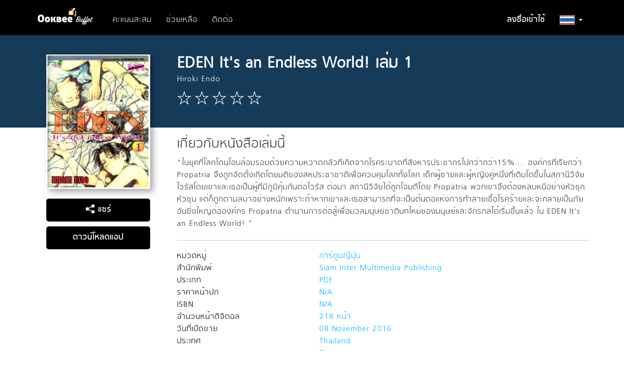

--- FILE ---
content_type: text/html; charset=utf-8
request_url: https://buffet.ookbee.com/book/160186a6-2c28-4ba4-bfd1-2cbc47440835
body_size: 10850
content:

<!DOCTYPE html>
<html>
<head prefix="og: http://ogp.me/ns#">
    <meta charset="utf-8" />
    <meta name="viewport" content="width=device-width, initial-scale=1.0">
    <!-- facebook meta share -->
    <meta property="og:title" content="EDEN It&#39;s an Endless World! เล่ม 1โดย Hiroki Endo - อ่านอีบุ๊คที่อุ๊คบี" />
    <meta property="og:description" content="&quot;ในยุคที่โลกโดนโอบล้อมรอบด้วยความหวาดกลัวที่เกิดจากโรคระบาดที่สังหารประชากรไปกว่ากว่า15%....
องค์กรที่เรียกว่า Propatria จึงถูกจัดตั้งเกิดโดยมติของสหประชาชาติเพื่อควบคุมโลกทั้งโลก 

เด็กผู้ชายและผู้หญิงคู่หนึ่งที่เติบโตขึ้นในสถานีวิจัยไวรัสโดยเขาและเธอเป็นผู้ที่มีภูมิคุ้มกันต่อไวรัส  ต่อมา สถานีวิจัยได้ถูกโจมตีโดย Propatria พวกเขาจึงต้องหลบหนีอย่างหัวซุกหัวซุน แต่ก็ถูกตามลบ่าอย่างหนักเพราะถ้าหากเขาและเธอสามารถที่จะเป็นต้นตอแห่งการทำลายเชื้อโรคร้ายและจะกลายเป็นภัยอันยิ่งใหญ่ต่อองค์กร Propatria 

ตำนานการต่อสู้เพื่อมวลมนุษยชาติบทใหม่ของมนุษย์และจักรกลได้เริ่มขึ้นแล้ว ใน  EDEN It&#39;s an Endless World! 

&quot;
" />
    <meta property="og:site_name" content="Ookbee Buffet" />
    <meta property="og:image" content="https://cdn-shop.ookbee.com/Books/InterComic/2016/20161108065021/Thumbnails/Cover.jpg" />
    <!-- end facebook meta share -->
    
    <meta name="apple-itunes-app" content="app-id=667829467, affiliate-data=, app-argument=">
    <link rel="icon" type="image/ico" href="/Content/Images/Icon/favicon.ico">
    <link rel="preconnect" href="https://fonts.gstatic.com">
    <link href="https://fonts.googleapis.com/css2?family=Kanit:wght@200;400&display=swap" rel="stylesheet">
    
    <link rel="stylesheet" href="https://use.fontawesome.com/releases/v5.7.2/css/all.css" integrity="sha384-fnmOCqbTlWIlj8LyTjo7mOUStjsKC4pOpQbqyi7RrhN7udi9RwhKkMHpvLbHG9Sr" crossOrigin="anonymous" />
    <title>EDEN It&#39;s an Endless World! เล่ม 1โดย Hiroki Endo - อ่านอีบุ๊คที่อุ๊คบี</title>
    <meta name="description" content="&quot;ในยุคที่โลกโดนโอบล้อมรอบด้วยความหวาดกลัวที่เกิดจากโรคระบาดที่สังหารประชากรไปกว่ากว่า15%....
องค์กรที่เรียกว่า Propatria จึงถูกจัดตั้งเกิดโดยมติของสหประชาชาติเพื่อควบคุมโลกทั้งโลก 

เด็กผู้ชายและผู้หญิงคู่หนึ่งที่เติบโตขึ้นในสถานีวิจัยไวรัสโดยเขาและเธอเป็นผู้ที่มีภูมิคุ้มกันต่อไวรัส  ต่อมา สถานีวิจัยได้ถูกโจมตีโดย Propatria พวกเขาจึงต้องหลบหนีอย่างหัวซุกหัวซุน แต่ก็ถูกตามลบ่าอย่างหนักเพราะถ้าหากเขาและเธอสามารถที่จะเป็นต้นตอแห่งการทำลายเชื้อโรคร้ายและจะกลายเป็นภัยอันยิ่งใหญ่ต่อองค์กร Propatria 

ตำนานการต่อสู้เพื่อมวลมนุษยชาติบทใหม่ของมนุษย์และจักรกลได้เริ่มขึ้นแล้ว ใน  EDEN It&#39;s an Endless World! 

&quot;
">
    <meta name="keyword" content="Ookbee, ebook, e-book, e-books, อีบุ๊ค, อีบุ๊ก, อีบุค, อุ๊คบี, ช้อปปิ้ง, ร้านหนังสือ, หนังสือออนไลน์, รีวิว, อ่านหนังสือ, ตรุษจีน, อั่งเปา, โปร, promotion, ส่วนลด, ลดราคา, แจกฟรี, นิตยสาร, หนังสือ, นิยาย, การ์ตูน, หนังสือพิมพ์, หนังสือเสียง, audio book">

    <!-- styles section -->
    <link href="/bundles/style/plugin?v=8OIuNzAbUYsLmDG2OGv5bXtXGkvycKAPkN5JSg1xgBA1" rel="stylesheet"/>

    <link href="/Content/Css/View/cookieconsent.css" rel="stylesheet"/>

    <link href="/Content/Css/View/Shared/_LayoutMain.css" rel="stylesheet"/>

    
    <link href="/Content/Css/View/Partial/catalog-carousel.css?v=1.0.37" rel="stylesheet" />
    <link href="/Content/Css/View/Partial/catalog-carousel-grid-overview.css?v=1.0.37" rel="stylesheet" />
    <link href="/Content/Css/View/Catalog/detail.css?v=1.0.37" rel="stylesheet" />
    <link href="/Content/Css/View/Catalog/detail-override-carousel.css?v=1.0.37" rel="stylesheet" />

<link href="/bundles/style/ookbee-th?v=6WXRiG_4grDs-XJPdAlzn4qFZIlBYHT3ktUMGsIqgIU1" rel="stylesheet"/>
    <!-- scripts section -->
    
    <script src="/bundles/script/jquery?v=gkWyJthHPtwkFjvHuNinBjchIfwLwc_KbE-H26J2kAI1"></script>

    <script src="/bundles/script/jqueryval?v=dt3XaqpEn4rFA9MkDy2QmR-5tTdUVpSHTuOr3x-Sw981"></script>

    <script src="/bundles/script/owlCarousel?v=KRCmtPC2wSASuMU9rIbhT3cUuMCx_8wfW9clZC_eA4Q1"></script>

    <script src="/bundles/script/bootstrap?v=OfX192nbUgK5NE8ftV4Ef6ToCtjUTli3wC5jn344bfM1"></script>

    <script src="/bundles/script/site?v=4tAWiv83vJXWWoN8s3nc0ki0Rojlv9Ud7QPAaneUfLo1"></script>

    
    <script src="https://connect.facebook.net/en_US/all.js"></script>
    <script src="/Scripts/View/share-social-network.js?v=1.0.48"></script>
    <script src="/Scripts/Plugin/jquery-cookie-master/src/jquery.cookie.js?v=1.0.48"></script>
    <script src="/Scripts/View/Partial/catalog-carousel.js?v=1.0.48"></script>
    <script src="/Scripts/View/Catalog/detail.js?v=1.0.48"></script>

    
</head>
<body>
    <div style="">
        <input class="hidden" id="IsDevelopment" type="text" value="False" />
        <!-- navbar -->
        <div id="navbar" class="navbar navbar-default navbar-site ">
            <div class="container">
                <div class="navbar-header">
                    <button type="button" class="navbar-toggle" data-toggle="collapse" data-target=".navbar-collapse" style="border-radius: 0; margin-top: 12px;">
                        <span class="icon-bar"></span>
                        <span class="icon-bar"></span>
                        <span class="icon-bar"></span>
                    </button>
                    <a href="/"><img src="https://cdn-me-www.obapi.io/Content/Images/Icon/buffet-logo.png?v=1.0.5" alt="ookbee buffet logo" style="height: 50px; margin-right: 20px; margin-top: 8px;" /></a>
                </div>
                <div class="navbar-collapse collapse" style="margin-top: 10px;">
                    <ul class="nav navbar-nav">
                        

                            <li><a href="/honeypoint/reward">คะแนนสะสม</a></li>
                        <li><a href="/help">ช่วยเหลือ</a></li>
                        <li><a href="/help/contactus">ติดต่อ</a></li>
                    </ul>
                    <ul class="nav navbar-nav navbar-right">
                            <li class="text-bold"><a href="/signin">ลงชื่อเข้าใช้</a></li>
                        <li class="dropdown">
                            <a href="#" id="country-dropdown-toggle" class="dropdown-toggle text-bold" data-toggle="dropdown" role="button" aria-haspopup="true" aria-expanded="true"><img src="https://cdn-me-www.obapi.io/Content/Images/View/Layout/Flag/flag-th1.png?v=1.0.5" style="height: 20px; border: 1px solid #ACACAC;" alt="flag icon" /> <span class="caret"></span></a>
                            <ul class="dropdown-menu">
                                <li><a href="/th"><img src="https://cdn-me-www.obapi.io/Content/Images/View/Layout/Flag/flag-th2.png?v=1.0.5" style="height: 20px;" alt="flag icon" /> ประเทศไทย</a></li>
                                <li><a href="/my"><img src="https://cdn-me-www.obapi.io/Content/Images/View/Layout/Flag/flag-malay2.png?v=1.0.5" style="height: 20px;" alt="flag icon" /> ประเทศมาเลเซีย</a></li>
                                
                            </ul>
                        </li>
                    </ul>
                </div>
            </div>
        </div>
        <!-- body content -->
        <div id="body-content" class="body-content">
            



<!-- content -->
<div class="bg-head">
    <div class="container">
        <div class="row detail-block">
            <div class="col-xs-12 col-sm-5 col-md-4 col-lg-3 figure-detail text-center">
                <div class="visible-xs content-header">
                    <h1 class="title text-bold text-center" style="margin-bottom: 0;">EDEN It&#39;s an Endless World! เล่ม 1</h1>
                    <p class="sub-title text-center">Hiroki Endo</p>
                    <p class="rating text-center">
                                                    <img src="https://cdn-me-www.obapi.io/Content/Images/View/Catalog/star-blank.png?v=1.0.5" alt="star-blank" />
                            <img src="https://cdn-me-www.obapi.io/Content/Images/View/Catalog/star-blank.png?v=1.0.5" alt="star-blank" />
                            <img src="https://cdn-me-www.obapi.io/Content/Images/View/Catalog/star-blank.png?v=1.0.5" alt="star-blank" />
                            <img src="https://cdn-me-www.obapi.io/Content/Images/View/Catalog/star-blank.png?v=1.0.5" alt="star-blank" />
                            <img src="https://cdn-me-www.obapi.io/Content/Images/View/Catalog/star-blank.png?v=1.0.5" alt="star-blank" />
                    </p>
                </div>
                <img class="img-responsive cover" src="https://cdn-shop.ookbee.com/Books/InterComic/2016/20161108065021/Thumbnails/Cover.jpg" alt="EDEN-It&#39;s-an-Endless-World!-เล่ม-1-หน้าปก-ookbee">
                <button id="share-social-btn" style="margin-bottom: 3px;" class="btn site-btn-blue full-width" type="button"><img style="width: 20px; vertical-align: sub;" src="https://cdn-me-www.obapi.io/Content/Images/View/Catalog/shared.png?v=1.0.5" alt="share icon" /> แชร์</button>
                <div id="share-social-block" style="margin-bottom: 3px;" class="social-icon">
                    <a class="share-social-submit" data-facebook-app-id="255105854637857" data-share-url="https://buffet.ookbee.com/book/160186a6-2c28-4ba4-bfd1-2cbc47440835" data-share-title="EDEN It&#39;s an Endless World! เล่ม 1" data-share-img="https://cdn-shop.ookbee.com/Books/InterComic/2016/20161108065021/Thumbnails/Cover.jpg" data-share-description="&quot;ในยุคที่โลกโดนโอบล้อมรอบด้วยความหวาดกลัวที่เกิดจากโรคระบาดที่สังหารประชากรไปกว่ากว่า15%....
องค์กรที่เรียกว่า Propatria จึงถูกจัดตั้งเกิดโดยมติของสหประชาชาติเพื่อควบคุมโลกทั้งโลก 

เด็กผู้ชายและผู้หญิงคู่หนึ่งที่เติบโตขึ้นในสถานีวิจัยไวรัสโดยเขาและเธอเป็นผู้ที่มีภูมิคุ้มกันต่อไวรัส  ต่อมา สถานีวิจัยได้ถูกโจมตีโดย Propatria พวกเขาจึงต้องหลบหนีอย่างหัวซุกหัวซุน แต่ก็ถูกตามลบ่าอย่างหนักเพราะถ้าหากเขาและเธอสามารถที่จะเป็นต้นตอแห่งการทำลายเชื้อโรคร้ายและจะกลายเป็นภัยอันยิ่งใหญ่ต่อองค์กร Propatria 

ตำนานการต่อสู้เพื่อมวลมนุษยชาติบทใหม่ของมนุษย์และจักรกลได้เริ่มขึ้นแล้ว ใน  EDEN It&#39;s an Endless World! 

&quot;
" data-share-type="facebook">
                        <img src="https://cdn-me-www.obapi.io/Content/Images/View/Catalog/fb.png?v=1.0.5" alt="social icon">
                    </a>
                    <a class="share-social-submit" data-share-url="https://buffet.ookbee.com/book/160186a6-2c28-4ba4-bfd1-2cbc47440835" data-share-title="EDEN It&#39;s an Endless World! เล่ม 1" data-share-img="https://cdn-shop.ookbee.com/Books/InterComic/2016/20161108065021/Thumbnails/Cover.jpg" data-share-description="&quot;ในยุคที่โลกโดนโอบล้อมรอบด้วยความหวาดกลัวที่เกิดจากโรคระบาดที่สังหารประชากรไปกว่ากว่า15%....
องค์กรที่เรียกว่า Propatria จึงถูกจัดตั้งเกิดโดยมติของสหประชาชาติเพื่อควบคุมโลกทั้งโลก 

เด็กผู้ชายและผู้หญิงคู่หนึ่งที่เติบโตขึ้นในสถานีวิจัยไวรัสโดยเขาและเธอเป็นผู้ที่มีภูมิคุ้มกันต่อไวรัส  ต่อมา สถานีวิจัยได้ถูกโจมตีโดย Propatria พวกเขาจึงต้องหลบหนีอย่างหัวซุกหัวซุน แต่ก็ถูกตามลบ่าอย่างหนักเพราะถ้าหากเขาและเธอสามารถที่จะเป็นต้นตอแห่งการทำลายเชื้อโรคร้ายและจะกลายเป็นภัยอันยิ่งใหญ่ต่อองค์กร Propatria 

ตำนานการต่อสู้เพื่อมวลมนุษยชาติบทใหม่ของมนุษย์และจักรกลได้เริ่มขึ้นแล้ว ใน  EDEN It&#39;s an Endless World! 

&quot;
" data-share-type="google">
                        <img src="https://cdn-me-www.obapi.io/Content/Images/View/Catalog/google.png?v=1.0.5" alt="social icon">
                    </a>
                    <a class="share-social-submit" data-share-url="https://buffet.ookbee.com/book/160186a6-2c28-4ba4-bfd1-2cbc47440835" data-share-title="EDEN It&#39;s an Endless World! เล่ม 1" data-share-img="https://cdn-shop.ookbee.com/Books/InterComic/2016/20161108065021/Thumbnails/Cover.jpg" data-share-description="&quot;ในยุคที่โลกโดนโอบล้อมรอบด้วยความหวาดกลัวที่เกิดจากโรคระบาดที่สังหารประชากรไปกว่ากว่า15%....
องค์กรที่เรียกว่า Propatria จึงถูกจัดตั้งเกิดโดยมติของสหประชาชาติเพื่อควบคุมโลกทั้งโลก 

เด็กผู้ชายและผู้หญิงคู่หนึ่งที่เติบโตขึ้นในสถานีวิจัยไวรัสโดยเขาและเธอเป็นผู้ที่มีภูมิคุ้มกันต่อไวรัส  ต่อมา สถานีวิจัยได้ถูกโจมตีโดย Propatria พวกเขาจึงต้องหลบหนีอย่างหัวซุกหัวซุน แต่ก็ถูกตามลบ่าอย่างหนักเพราะถ้าหากเขาและเธอสามารถที่จะเป็นต้นตอแห่งการทำลายเชื้อโรคร้ายและจะกลายเป็นภัยอันยิ่งใหญ่ต่อองค์กร Propatria 

ตำนานการต่อสู้เพื่อมวลมนุษยชาติบทใหม่ของมนุษย์และจักรกลได้เริ่มขึ้นแล้ว ใน  EDEN It&#39;s an Endless World! 

&quot;
" data-share-type="twitter">
                        <img src="https://cdn-me-www.obapi.io/Content/Images/View/Catalog/tw.png?v=1.0.5" alt="social icon">
                    </a>
                    <a class="share-social-submit" data-share-url="https://buffet.ookbee.com/book/160186a6-2c28-4ba4-bfd1-2cbc47440835" data-share-title="EDEN It&#39;s an Endless World! เล่ม 1" data-share-img="https://cdn-shop.ookbee.com/Books/InterComic/2016/20161108065021/Thumbnails/Cover.jpg" data-share-description="&quot;ในยุคที่โลกโดนโอบล้อมรอบด้วยความหวาดกลัวที่เกิดจากโรคระบาดที่สังหารประชากรไปกว่ากว่า15%....
องค์กรที่เรียกว่า Propatria จึงถูกจัดตั้งเกิดโดยมติของสหประชาชาติเพื่อควบคุมโลกทั้งโลก 

เด็กผู้ชายและผู้หญิงคู่หนึ่งที่เติบโตขึ้นในสถานีวิจัยไวรัสโดยเขาและเธอเป็นผู้ที่มีภูมิคุ้มกันต่อไวรัส  ต่อมา สถานีวิจัยได้ถูกโจมตีโดย Propatria พวกเขาจึงต้องหลบหนีอย่างหัวซุกหัวซุน แต่ก็ถูกตามลบ่าอย่างหนักเพราะถ้าหากเขาและเธอสามารถที่จะเป็นต้นตอแห่งการทำลายเชื้อโรคร้ายและจะกลายเป็นภัยอันยิ่งใหญ่ต่อองค์กร Propatria 

ตำนานการต่อสู้เพื่อมวลมนุษยชาติบทใหม่ของมนุษย์และจักรกลได้เริ่มขึ้นแล้ว ใน  EDEN It&#39;s an Endless World! 

&quot;
" data-share-type="mail">
                        <img src="https://cdn-me-www.obapi.io/Content/Images/View/Catalog/mail.png?v=1.0.5" alt="social icon">
                    </a>
                    <a class="share-social-submit" data-share-url="https://buffet.ookbee.com/book/160186a6-2c28-4ba4-bfd1-2cbc47440835" data-share-title="EDEN It&#39;s an Endless World! เล่ม 1" data-share-img="https://cdn-shop.ookbee.com/Books/InterComic/2016/20161108065021/Thumbnails/Cover.jpg" data-share-description="&quot;ในยุคที่โลกโดนโอบล้อมรอบด้วยความหวาดกลัวที่เกิดจากโรคระบาดที่สังหารประชากรไปกว่ากว่า15%....
องค์กรที่เรียกว่า Propatria จึงถูกจัดตั้งเกิดโดยมติของสหประชาชาติเพื่อควบคุมโลกทั้งโลก 

เด็กผู้ชายและผู้หญิงคู่หนึ่งที่เติบโตขึ้นในสถานีวิจัยไวรัสโดยเขาและเธอเป็นผู้ที่มีภูมิคุ้มกันต่อไวรัส  ต่อมา สถานีวิจัยได้ถูกโจมตีโดย Propatria พวกเขาจึงต้องหลบหนีอย่างหัวซุกหัวซุน แต่ก็ถูกตามลบ่าอย่างหนักเพราะถ้าหากเขาและเธอสามารถที่จะเป็นต้นตอแห่งการทำลายเชื้อโรคร้ายและจะกลายเป็นภัยอันยิ่งใหญ่ต่อองค์กร Propatria 

ตำนานการต่อสู้เพื่อมวลมนุษยชาติบทใหม่ของมนุษย์และจักรกลได้เริ่มขึ้นแล้ว ใน  EDEN It&#39;s an Endless World! 

&quot;
" data-share-type="pinterest">
                        <img src="https://cdn-me-www.obapi.io/Content/Images/View/Catalog/pin.png?v=1.0.5" alt="social icon">
                    </a>
                </div>
                <a class="btn site-btn-blue full-width" style="margin-top: 7px;" href="/download">ดาวน์โหลดแอป</a>
            </div>
            <div class="col-xs-12 col-sm-7 col-md-8 col-lg-9 content-detail">
                <div class="hidden-xs content-header" style="min-height: 138px; padding-left: 0; padding-bottom: 0;">
                    <h1 class="title text-bold" style="margin-bottom: 0;">EDEN It&#39;s an Endless World! เล่ม 1</h1>
                    <p class="sub-title">Hiroki Endo</p>
                    <p class="rating">
                                                    <img src="https://cdn-me-www.obapi.io/Content/Images/View/Catalog/star-blank.png?v=1.0.5" alt="star-blank" />
                            <img src="https://cdn-me-www.obapi.io/Content/Images/View/Catalog/star-blank.png?v=1.0.5" alt="star-blank" />
                            <img src="https://cdn-me-www.obapi.io/Content/Images/View/Catalog/star-blank.png?v=1.0.5" alt="star-blank" />
                            <img src="https://cdn-me-www.obapi.io/Content/Images/View/Catalog/star-blank.png?v=1.0.5" alt="star-blank" />
                            <img src="https://cdn-me-www.obapi.io/Content/Images/View/Catalog/star-blank.png?v=1.0.5" alt="star-blank" />
                    </p>
                </div>
                    <h2 style="margin-top: 30px;">เกี่ยวกับหนังสือเล่มนี้</h2>
                <p>&quot;ในยุคที่โลกโดนโอบล้อมรอบด้วยความหวาดกลัวที่เกิดจากโรคระบาดที่สังหารประชากรไปกว่ากว่า15%....
องค์กรที่เรียกว่า Propatria จึงถูกจัดตั้งเกิดโดยมติของสหประชาชาติเพื่อควบคุมโลกทั้งโลก 

เด็กผู้ชายและผู้หญิงคู่หนึ่งที่เติบโตขึ้นในสถานีวิจัยไวรัสโดยเขาและเธอเป็นผู้ที่มีภูมิคุ้มกันต่อไวรัส  ต่อมา สถานีวิจัยได้ถูกโจมตีโดย Propatria พวกเขาจึงต้องหลบหนีอย่างหัวซุกหัวซุน แต่ก็ถูกตามลบ่าอย่างหนักเพราะถ้าหากเขาและเธอสามารถที่จะเป็นต้นตอแห่งการทำลายเชื้อโรคร้ายและจะกลายเป็นภัยอันยิ่งใหญ่ต่อองค์กร Propatria 

ตำนานการต่อสู้เพื่อมวลมนุษยชาติบทใหม่ของมนุษย์และจักรกลได้เริ่มขึ้นแล้ว ใน  EDEN It&#39;s an Endless World! 

&quot;
</p>
                <hr />
                <div class="row ebook-info">
                    <div class="ebook-info-item">
                        <div class="col-xs-6 col-sm-6 col-md-4 title">
                            หมวดหมู่
                        </div>
                        <div class="col-xs-6 col-sm-6 col-md-4 description">
                            การ์ตูนญี่ปุ่น
                        </div>
                    </div>
                    <div class="clearfix"></div>

                    <div class="ebook-info-item">
                        <div class="col-xs-6 col-sm-6 col-md-4 title">
                            สำนักพิมพ์
                        </div>
                        <div class="col-xs-6 col-sm-6 col-md-4 description">
                            Siam Inter Multimedia Publishing
                        </div>
                    </div>
                    <div class="clearfix"></div>

                    <div class="ebook-info-item">
                        <div class="col-xs-6 col-sm-6 col-md-4 title">
                            ประเภท
                        </div>
                        <div class="col-xs-6 col-sm-6 col-md-4 description">
                            PDF
                        </div>
                    </div>
                    <div class="clearfix"></div>

                    <div class="ebook-info-item">
                        <div class="col-xs-6 col-sm-6 col-md-4 title">
                            ราคาหน้าปก
                        </div>
                        <div class="col-xs-6 col-sm-6 col-md-4 description">
                            N/A
                        </div>
                    </div>
                    <div class="clearfix"></div>

                        <div class="ebook-info-item">
                            <div class="col-xs-6 col-sm-6 col-md-4 title">
                                ISBN
                            </div>
                            <div class="col-xs-6 col-sm-6 col-md-4 description">
                                N/A
                            </div>
                        </div>
                        <div class="clearfix"></div>
                                            <div class="ebook-info-item">
                            <div class="col-xs-6 col-sm-6 col-md-4 title">
                                จำนวนหน้าดิจิตอล
                            </div>
                            <div class="col-xs-6 col-sm-6 col-md-4 description">
                                218 หน้า
                            </div>
                        </div>
                        <div class="clearfix"></div>
                    <div class="ebook-info-item">
                        <div class="col-xs-6 col-sm-6 col-md-4 title">
                            วันที่เปิดขาย
                        </div>
                        <div class="col-xs-6 col-sm-6 col-md-4 description">
                            08 November 2016
                        </div>
                    </div>
                    <div class="clearfix"></div>

                    <div class="ebook-info-item">
                        <div class="col-xs-6 col-sm-6 col-md-4 title">
                            ประเทศ
                        </div>
                        <div class="col-xs-6 col-sm-6 col-md-4 description">
                            Thailand
                        </div>
                    </div>
                    <div class="clearfix"></div>

                    <div class="ebook-info-item">
                        <div class="col-xs-6 col-sm-6 col-md-4 title">
                            ภาษา
                        </div>
                        <div class="col-xs-6 col-sm-6 col-md-4 description">
                            Thai
                        </div>
                    </div>
                    <div class="clearfix"></div>
                </div>
            </div>
        </div>
    </div>
</div>

    <div class="container-fluid relate-carousel">
        <div class="row">
            <div class="col-xs-12">
                <div class="row">
                    <div class="col-xs-12">
                        <div class="hidden-xs">
                                <div class="carousel-item-site">
                <div class="carousel-block">
                    <a href="/catalog/book/relate/hiroki%20endo" style="text-decoration: none;">
                        <h2 class="catalog-title">
                            หนังสือโดยผู้แต่ง
                                <span class="font-color-bule" style="float: right;">ดูเพิ่มเติม</span>
                        </h2>
                    </a>
                    <div class="catalog-carousel" data-item-xs="2" data-item-sm="4" data-item-md="7" data-item-lg="9" style="padding: 0 45px;">
                            <a href="/book/ac1374da-a911-4ec8-b18b-eefcd094c6bd" style="text-decoration: none;">
                                <div class="carousel-item">
                                    <div class="img-frame">
                                        <img src="https://cdn-shop.ookbee.com/Books/InterComic/2016/20161110074233/Thumbnails/Cover.jpg" style="width: 100%;" alt="cover" />
                                    </div>
                                    <p class="text-single-line" title="EDEN It&#39;s an Endless World! เล่ม 16">EDEN It&#39;s an Endless World! เล่ม 16</p>
                                </div>
                            </a>
                            <a href="/book/ec0f9c71-8d11-49fb-bf92-8c1021e413ec" style="text-decoration: none;">
                                <div class="carousel-item">
                                    <div class="img-frame">
                                        <img src="https://cdn-shop.ookbee.com/Books/InterComic/2016/20161110073936/Thumbnails/Cover.jpg" style="width: 100%;" alt="cover" />
                                    </div>
                                    <p class="text-single-line" title="EDEN It&#39;s an Endless World! เล่ม 17">EDEN It&#39;s an Endless World! เล่ม 17</p>
                                </div>
                            </a>
                            <a href="/book/ee964f70-8769-46bc-af80-060d51b56f3b" style="text-decoration: none;">
                                <div class="carousel-item">
                                    <div class="img-frame">
                                        <img src="https://cdn-shop.ookbee.com/Books/InterComic/2016/20161110073625/Thumbnails/Cover.jpg" style="width: 100%;" alt="cover" />
                                    </div>
                                    <p class="text-single-line" title="EDEN It&#39;s an Endless World! เล่ม 18 จบ">EDEN It&#39;s an Endless World! เล่ม 18 จบ</p>
                                </div>
                            </a>
                            <a href="/book/390afff5-ed89-4275-85b4-c602af173d80" style="text-decoration: none;">
                                <div class="carousel-item">
                                    <div class="img-frame">
                                        <img src="https://cdn-shop.ookbee.com/Books/InterComic/2016/20161109091607/Thumbnails/Cover.jpg" style="width: 100%;" alt="cover" />
                                    </div>
                                    <p class="text-single-line" title="EDEN It&#39;s an Endless World! เล่ม 14">EDEN It&#39;s an Endless World! เล่ม 14</p>
                                </div>
                            </a>
                            <a href="/book/165f2657-424d-4fa2-9004-38b84735279c" style="text-decoration: none;">
                                <div class="carousel-item">
                                    <div class="img-frame">
                                        <img src="https://cdn-shop.ookbee.com/Books/InterComic/2016/20161109084731/Thumbnails/Cover.jpg" style="width: 100%;" alt="cover" />
                                    </div>
                                    <p class="text-single-line" title="EDEN It&#39;s an Endless World! เล่ม 13">EDEN It&#39;s an Endless World! เล่ม 13</p>
                                </div>
                            </a>
                            <a href="/book/a5026d04-c912-4a91-b4a0-f6afb3bcbffc" style="text-decoration: none;">
                                <div class="carousel-item">
                                    <div class="img-frame">
                                        <img src="https://cdn-shop.ookbee.com/Books/InterComic/2016/20161109082847/Thumbnails/Cover.jpg" style="width: 100%;" alt="cover" />
                                    </div>
                                    <p class="text-single-line" title="EDEN It&#39;s an Endless World! เล่ม 12">EDEN It&#39;s an Endless World! เล่ม 12</p>
                                </div>
                            </a>
                            <a href="/book/c74899ed-47c1-4038-9a06-afb56a816fab" style="text-decoration: none;">
                                <div class="carousel-item">
                                    <div class="img-frame">
                                        <img src="https://cdn-shop.ookbee.com/Books/InterComic/2016/20161109053018/Thumbnails/Cover.jpg" style="width: 100%;" alt="cover" />
                                    </div>
                                    <p class="text-single-line" title="EDEN It&#39;s an Endless World! เล่ม 11">EDEN It&#39;s an Endless World! เล่ม 11</p>
                                </div>
                            </a>
                            <a href="/book/c314e149-8c84-4209-9da7-ec545aebeccd" style="text-decoration: none;">
                                <div class="carousel-item">
                                    <div class="img-frame">
                                        <img src="https://cdn-shop.ookbee.com/Books/InterComic/2016/20161109052516/Thumbnails/Cover.jpg" style="width: 100%;" alt="cover" />
                                    </div>
                                    <p class="text-single-line" title="EDEN It&#39;s an Endless World! เล่ม 10">EDEN It&#39;s an Endless World! เล่ม 10</p>
                                </div>
                            </a>
                            <a href="/book/0183ed77-5c90-4672-88b5-1b118f20cf3b" style="text-decoration: none;">
                                <div class="carousel-item">
                                    <div class="img-frame">
                                        <img src="https://cdn-shop.ookbee.com/Books/InterComic/2016/20161109044920/Thumbnails/Cover.jpg" style="width: 100%;" alt="cover" />
                                    </div>
                                    <p class="text-single-line" title="EDEN It&#39;s an Endless World! เล่ม 9">EDEN It&#39;s an Endless World! เล่ม 9</p>
                                </div>
                            </a>
                            <a href="/book/4b303512-c74b-466a-952d-2b7865109cc5" style="text-decoration: none;">
                                <div class="carousel-item">
                                    <div class="img-frame">
                                        <img src="https://cdn-shop.ookbee.com/Books/InterComic/2016/20161109041841/Thumbnails/Cover.jpg" style="width: 100%;" alt="cover" />
                                    </div>
                                    <p class="text-single-line" title="EDEN It&#39;s an Endless World! เล่ม 8">EDEN It&#39;s an Endless World! เล่ม 8</p>
                                </div>
                            </a>
                            <a href="/book/9f7d729f-d5ab-4024-9b44-3645bba063ad" style="text-decoration: none;">
                                <div class="carousel-item">
                                    <div class="img-frame">
                                        <img src="https://cdn-shop.ookbee.com/Books/InterComic/2016/20161109041537/Thumbnails/Cover.jpg" style="width: 100%;" alt="cover" />
                                    </div>
                                    <p class="text-single-line" title="EDEN It&#39;s an Endless World! เล่ม 3">EDEN It&#39;s an Endless World! เล่ม 3</p>
                                </div>
                            </a>
                            <a href="/book/2163cae3-3926-422e-9c02-98366bf3aa60" style="text-decoration: none;">
                                <div class="carousel-item">
                                    <div class="img-frame">
                                        <img src="https://cdn-shop.ookbee.com/Books/InterComic/2016/20161109035506/Thumbnails/Cover.jpg" style="width: 100%;" alt="cover" />
                                    </div>
                                    <p class="text-single-line" title="EDEN It&#39;s an Endless World! เล่ม 6">EDEN It&#39;s an Endless World! เล่ม 6</p>
                                </div>
                            </a>
                            <a href="/book/4eaa0179-b0eb-48e3-8ab6-f2b06a438557" style="text-decoration: none;">
                                <div class="carousel-item">
                                    <div class="img-frame">
                                        <img src="https://cdn-shop.ookbee.com/Books/InterComic/2016/20161108082804/Thumbnails/Cover.jpg" style="width: 100%;" alt="cover" />
                                    </div>
                                    <p class="text-single-line" title="EDEN It&#39;s an Endless World! เล่ม 5">EDEN It&#39;s an Endless World! เล่ม 5</p>
                                </div>
                            </a>
                            <a href="/book/472775d7-995d-4150-b71c-a8109b25fa7d" style="text-decoration: none;">
                                <div class="carousel-item">
                                    <div class="img-frame">
                                        <img src="https://cdn-shop.ookbee.com/Books/InterComic/2016/20161108081045/Thumbnails/Cover.jpg" style="width: 100%;" alt="cover" />
                                    </div>
                                    <p class="text-single-line" title="EDEN It&#39;s an Endless World! เล่ม 4">EDEN It&#39;s an Endless World! เล่ม 4</p>
                                </div>
                            </a>
                            <a href="/book/ff40804b-9b0e-4130-8a28-82a81133c287" style="text-decoration: none;">
                                <div class="carousel-item">
                                    <div class="img-frame">
                                        <img src="https://cdn-shop.ookbee.com/Books/SiamInterPocketBook/2016/20161108075446/Thumbnails/Cover.jpg" style="width: 100%;" alt="cover" />
                                    </div>
                                    <p class="text-single-line" title="EDEN It&#39;s an Endless World! เล่ม 2">EDEN It&#39;s an Endless World! เล่ม 2</p>
                                </div>
                            </a>
                    </div>
                </div>
                <hr />
    </div>


                        </div>
                        <div class="visible-xs">
                                <div class="carousel-item-site">
                <div class="carousel-block">
                    <a href="/catalog/book/relate/hiroki%20endo" style="text-decoration: none;">
                        <h2 class="catalog-title">
                            หนังสือโดยผู้แต่ง
                                <span class="font-color-bule" style="float: right;">ดูเพิ่มเติม</span>
                        </h2>
                    </a>
                    <div class="carousel-grid-overview-item row">
                            <a href="/book/ac1374da-a911-4ec8-b18b-eefcd094c6bd" style="text-decoration: none;">
                                <div class="col-xs-6" style="margin-bottom: 10px;">
                                    <div class="img-frame">
                                        <img src="https://cdn-shop.ookbee.com/Books/InterComic/2016/20161110074233/Thumbnails/Cover.jpg" alt="cover" />
                                    </div>
                                    <p style="" class="text-single-line" title="EDEN It&#39;s an Endless World! เล่ม 16">EDEN It&#39;s an Endless World! เล่ม 16</p>
                                </div>
                            </a>
                            <a href="/book/ec0f9c71-8d11-49fb-bf92-8c1021e413ec" style="text-decoration: none;">
                                <div class="col-xs-6" style="margin-bottom: 10px;">
                                    <div class="img-frame">
                                        <img src="https://cdn-shop.ookbee.com/Books/InterComic/2016/20161110073936/Thumbnails/Cover.jpg" alt="cover" />
                                    </div>
                                    <p style="" class="text-single-line" title="EDEN It&#39;s an Endless World! เล่ม 17">EDEN It&#39;s an Endless World! เล่ม 17</p>
                                </div>
                            </a>
                            <a href="/book/ee964f70-8769-46bc-af80-060d51b56f3b" style="text-decoration: none;">
                                <div class="col-xs-6" style="margin-bottom: 10px;">
                                    <div class="img-frame">
                                        <img src="https://cdn-shop.ookbee.com/Books/InterComic/2016/20161110073625/Thumbnails/Cover.jpg" alt="cover" />
                                    </div>
                                    <p style="" class="text-single-line" title="EDEN It&#39;s an Endless World! เล่ม 18 จบ">EDEN It&#39;s an Endless World! เล่ม 18 จบ</p>
                                </div>
                            </a>
                            <a href="/book/390afff5-ed89-4275-85b4-c602af173d80" style="text-decoration: none;">
                                <div class="col-xs-6" style="margin-bottom: 10px;">
                                    <div class="img-frame">
                                        <img src="https://cdn-shop.ookbee.com/Books/InterComic/2016/20161109091607/Thumbnails/Cover.jpg" alt="cover" />
                                    </div>
                                    <p style="" class="text-single-line" title="EDEN It&#39;s an Endless World! เล่ม 14">EDEN It&#39;s an Endless World! เล่ม 14</p>
                                </div>
                            </a>
                    </div>
                </div>
                <hr />
    </div>


                        </div>
                    </div>
                </div>
                <br />
            </div>
        </div>
    </div>

    <!-- banner -->

        </div>
        <!-- pop up -->
        

        <!-- footer -->
        <footer id="footer" class="footer-site">
            <div class="footer-link hidden-xs">
                <div class="container">
                    <div class="row site-map">
                        <div class="col-xs-6 col-sm-4 col-md-2">
                            <label>ดาวน์โหลดแอป</label>
                            <a href="https://itunes.apple.com/th/app/ookbee-ran-hnangsux-xxnlin/id667829467?mt=8">iOS</a>
                            <a href="https://play.google.com/store/apps/details?id=com.ookbee.ookbeeapp">Android</a>
                        </div>
                        <div class="col-xs-6 col-sm-4 col-md-2">
                            <label>รายชื่อหนังสือ</label>
                            <a href="/catalog/magazine">นิตยสาร</a>
                            <a href="/catalog/book">หนังสือ</a>
                                <a href="/catalog/magazine/category/newspapers">หนังสือพิมพ์</a>
                                <a href="/catalog/audio">หนังสือเสียง</a>
                                                    </div>
                        <div class="col-xs-6 col-sm-4 col-md-2">
                            <label>วิธีใช้งานง่ายๆ</label>
                            <a href="/help/howto/buypackage">สมัครแพ็กเกจ</a>
                                <a href="/help/howto/promotioncode">โปรโมชั่นโค้ด</a>
                            <a href="/help/howto/downloadebook">ดาวน์โหลดหนังสือ</a>
                        </div>
                        <div class="col-xs-6 col-sm-4 col-md-2">
                            <label>บัญชีผู้ใช้</label>
                            <a href="/account/userprofile">โปรไฟล์ของฉัน</a>
                            <a href="/account/package">แพ็กเกจของฉัน</a>
                            <a href="/account/device">อุปกรณ์ของฉัน</a>
                                <a href="/honeypoint/reward">คะแนนสะสม</a>
                                <a href="https://privacypolicy.ookbee.com/ME_209/term" target="_blank">ประกาศการคุ้มครองข้อมูลส่วนบุคคล (Privacy Notice)</a>
                        </div>
                        <div class="col-xs-6 col-sm-4 col-md-2">
                            <label>ให้เราช่วยอะไรดี</label>
                            <a href="/help/aboutus">อุ๊คบี บุฟเฟต์คืออะไร</a>
                                <a href="http://writer.ookbee.com">ฝากผลงานกับอุ๊คบี</a>
                            <a href="/help/contactus">แจ้งปัญหาการใช้งาน</a>
                            <a href="http://faq.ookbee.com/me/th" target="faq">ปัญหาที่พบบ่อย</a>
                            <a href="https://receipt.ookbee.com/" target="faq">ขอใบเสร็จเต็มรูปแบบ</a>
                        </div>
                        <div class="col-xs-6 col-sm-4 col-md-2">
                            <label>เว็บไซต์ที่เกี่ยวข้อง</label>
                                <a href="http://www.ookbee.com">Ookbee</a>
                                <a href="http://writer.ookbee.com">Ookbee Writer</a>
                        </div>
                    </div>
                </div>
            </div>
            <div class="footer-contact">
                <div class="container">
                    <div class="row">
                        <div class="col-xs-12 col-sm-7 col-md-5">
                            <p style="margin-bottom: 0; font-size: 0.8em;">
                                ⓒ 2021 Ookbee Co., Ltd. All right reserved.<br />
                                For support: member@ookbee.com<br />
                                Office hours [ Monday-Friday 9:30 AM-5.30 PM ]<br />
                                <a href="/help/thirdpartynotices" style="text-decoration:none;color:white;font-size:14px">Third-Party Notices</a><br />

                            </p>
                        </div>
                        <div class="col-xs-12 col-sm-1 col-md-3 col-lg-4"></div>
                        <div class="col-xs-12 col-sm-4 col-md-4 col-lg-3 social-icon text-right">
                            <a href="https://www.facebook.com/Ookbee?fref=ts"><img src="https://cdn-me-www.obapi.io/Content/Images/View/Layout/fb.png?v=1.0.5" alt="social icon" /></a>
                            <a href="https://instagram.com/ookbeeapp"><img src="https://cdn-me-www.obapi.io/Content/Images/View/Layout/ig.png?v=1.0.5" alt="social icon" /></a>
                            <a href="https://twitter.com/ookbeeapp"><img src="https://cdn-me-www.obapi.io/Content/Images/View/Layout/tw.png?v=1.0.5" alt="social icon" /></a>
                        </div>
                    </div>
                </div>
            </div>
        </footer>
        
        <input id="UserNameForFlurry" type="text" class="hidden" value="Guest" />

        <noscript>
            <img height="1" width="1" style="display: none" src="https://www.facebook.com/tr?id=296283630966885&ev=PageView&noscript=1" alt="" />
        </noscript>
    </div>
</body>
</html>
<style>
    .footer2 {
        left: 0;
        bottom: 0;
        width: 100%;
        background-color: #696969;
        color: white;
        text-align: center;
    }

    .faq_box {
        margin-bottom: 2em;
    }
</style>

<script>
    //$(document).ready(function () {
    //    $('#alertPackage2').modal('show');
    //});
    //$('#alertPackage2').on('shown.bs.modal', function () {
    //    $(".modal-backdrop.in").hide();
    //})
    function closeItem() {
        //$("#popUpPc").removeClass("d-lg-block");
        //console.log(1111);
        $('#alertPackage2').hide();
    }
</script>

--- FILE ---
content_type: text/css
request_url: https://buffet.ookbee.com/Content/Css/View/Partial/catalog-carousel.css?v=1.0.37
body_size: 888
content:
.carousel-block {
}

    .carousel-block h2 {
    }

        .carousel-block h2 span {
            float: right;
            font-size: 0.6em;
            margin-top: 10px;
        }

    .carousel-block a {
    }

        .carousel-block a img {
            width: 20px;
            vertical-align: sub;
        }

    .carousel-block .carousel-item {
    }

        .carousel-block .carousel-item p {
            font-size: 0.9em;
            margin-top: 20px;
            text-align: center;
            line-height: 17px;
            color: black;
            padding: 1rem;
        }

        .carousel-block .carousel-item .img-frame {
            position: relative;
            height: 80px;
            margin-right: 12px;
        }

            .carousel-block .carousel-item .img-frame img {
                max-height: 80px;
                max-width: 50px;
                position: absolute;
                left: 0;
                bottom: 0;
                box-shadow: 6px 6px 12px rgba(0, 0, 0, 0.34);
            }

@media (min-width: 340px) {
    .carousel-block .carousel-item .img-frame {
        height: 130px;
    }

        .carousel-block .carousel-item .img-frame img {
            max-height: 130px;
            max-width: 100px;
        }
}

@media (min-width: 470px) {
    .carousel-block .carousel-item .img-frame {
        height: 260px;
    }

        .carousel-block .carousel-item .img-frame img {
            max-height: 260px;
            max-width: 180px;
        }
}

@media (min-width: 600px) {
    .carousel-block .carousel-item .img-frame {
        height: 290px;
    }

        .carousel-block .carousel-item .img-frame img {
            max-height: 290px;
            max-width: 230px;
        }
}

/* Small devices */
@media (min-width: 768px) {
    .carousel-block .carousel-item .img-frame {
        height: 178px;
    }

        .carousel-block .carousel-item .img-frame img {
            max-height: 178px;
            max-width: 145px;
        }
}

/* Medium devices */
@media (min-width: 992px) {
    .carousel-block .carousel-item .img-frame {
        height: 150px;
    }

        .carousel-block .carousel-item .img-frame img {
            max-height: 150px;
            max-width: 110px;
        }
}

/* Large devices */
@media (min-width: 1200px) {
    .carousel-block .carousel-item .img-frame {
        height: 135px;
    }

        .carousel-block .carousel-item .img-frame img {
            max-height: 135px;
            max-width: 125px;
        }
}

@media (min-width: 1250px) {
    .carousel-block .carousel-item .img-frame {
        height: 170px;
    }

        .carousel-block .carousel-item .img-frame img {
            max-height: 170px;
            max-width: 140px;
        }
}

@media (min-width: 1400px) {
    .carousel-block .carousel-item .img-frame {
        height: 185px;
    }

        .carousel-block .carousel-item .img-frame img {
            max-height: 185px;
            max-width: 145px;
        }
}

@media (min-width: 1650px) {
    .carousel-block .carousel-item .img-frame {
        height: 260px;
    }

        .carousel-block .carousel-item .img-frame img {
            max-height: 260px;
            max-width: 180px;
        }
}


--- FILE ---
content_type: text/css
request_url: https://buffet.ookbee.com/Content/Css/View/Partial/catalog-carousel-grid-overview.css?v=1.0.37
body_size: 550
content:
.carousel-block {
}

    .carousel-block h2 {
    }

        .carousel-block h2 span {
            float: right;
            font-size: 0.6em;
            margin-top: 10px;
        }

    .carousel-block a {
    }

        .carousel-block a img {
            width: 20px;
            vertical-align: sub;
        }

    .carousel-block .carousel-grid-overview-item {
        padding: 0;
    }

        .carousel-block .carousel-grid-overview-item p {
            font-size: 0.9em;
            margin-top: 20px;
            text-align: center;
            line-height: 17px;
            color: black;
            padding: 1rem;
        }

        .carousel-block .carousel-grid-overview-item .img-frame {
            position: relative;
            height: 150px;
        }

            .carousel-block .carousel-grid-overview-item .img-frame img {
                width: 100%;
                max-width: 100%;
                max-height: 150px;
                position: absolute;
                bottom: 0;
                left: 0;
                box-shadow: 6px 6px 12px rgba(0, 0, 0, 0.34);
            }

@media (min-width: 360px) {
    .carousel-block .carousel-grid-overview-item .img-frame {
        height: 170px;
    }

        .carousel-block .carousel-grid-overview-item .img-frame img {
            max-width: 90%;
            max-height: 170px;
        }
}


--- FILE ---
content_type: text/css
request_url: https://buffet.ookbee.com/Content/Css/View/Catalog/detail-override-carousel.css?v=1.0.37
body_size: 686
content:
        .carousel-block .carousel-item .img-frame {
            height: 80px;
        }

            .carousel-block .carousel-item .img-frame img {
                max-height: 80px;
                max-width: 50px;
            }


@media (min-width: 340px) {
    .carousel-block .carousel-item .img-frame {
        height: 130px;
    }

        .carousel-block .carousel-item .img-frame img {
            max-height: 130px;
            max-width: 100px;
        }
}

@media (min-width: 470px) {
    .carousel-block .carousel-item .img-frame {
        height: 250px !important;
    }

        .carousel-block .carousel-item .img-frame img {
            max-height: 250px !important;
            max-width: 160px !important;
        }
}

@media (min-width: 600px) {
    .carousel-block .carousel-item .img-frame {
        height: 290px;
    }

        .carousel-block .carousel-item .img-frame img {
            max-height: 290px;
            max-width: 230px;
        }
}

/* Small devices */
@media (min-width: 768px) {
    .carousel-block .carousel-item .img-frame {
        height: 160px !important;
    }

        .carousel-block .carousel-item .img-frame img {
            max-height: 160px !important;
            max-width: 110px !important;
        }
}

/* Medium devices */
@media (min-width: 992px) {
    .carousel-block .carousel-item .img-frame {
        height: 115px !important;
    }

        .carousel-block .carousel-item .img-frame img {
            max-height: 115px !important;
            max-width: 85px !important;
        }
}

/* Large devices */
@media (min-width: 1200px) {
    .carousel-block .carousel-item .img-frame {
        height: 135px;
    }

        .carousel-block .carousel-item .img-frame img {
            max-height: 135px;
            max-width: 125px;
        }
}

@media (min-width: 1250px) {
    .carousel-block .carousel-item .img-frame {
        height: 170px;
    }

        .carousel-block .carousel-item .img-frame img {
            max-height: 170px;
            max-width: 140px;
        }
}

@media (min-width: 1400px) {
    .carousel-block .carousel-item .img-frame {
        height: 185px;
    }

        .carousel-block .carousel-item .img-frame img {
            max-height: 185px;
            max-width: 145px;
        }
}

@media (min-width: 1650px) {
    .carousel-block .carousel-item .img-frame {
        height: 200px !important;
    }

        .carousel-block .carousel-item .img-frame img {
            max-height: 200px !important;
            max-width: 150px !important;
        }
}

.carousel-grid-overview-item {
    padding: 0 20px !important;
}